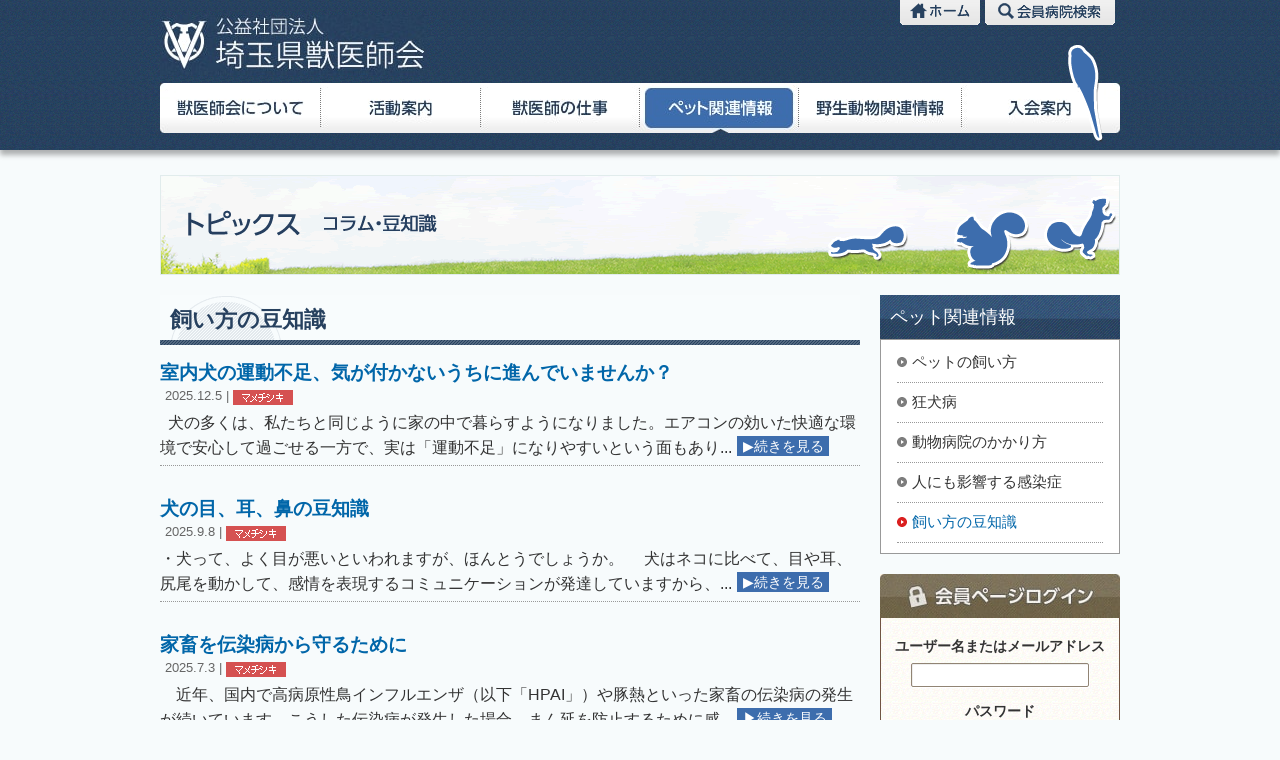

--- FILE ---
content_type: text/html; charset=UTF-8
request_url: https://www.saitama-vma.org/pet/info_trivia/
body_size: 7692
content:
<!DOCTYPE html PUBLIC "-//W3C//DTD XHTML 1.0 Transitional//EN" "http://www.w3.org/TR/xhtml1/DTD/xhtml1-transitional.dtd">
<html xmlns="http://www.w3.org/1999/xhtml">
<head>
<!-- Google Tag Manager -->
<script>(function(w,d,s,l,i){w[l]=w[l]||[];w[l].push({'gtm.start':
new Date().getTime(),event:'gtm.js'});var f=d.getElementsByTagName(s)[0],
j=d.createElement(s),dl=l!='dataLayer'?'&l='+l:'';j.async=true;j.src=
'https://www.googletagmanager.com/gtm.js?id='+i+dl;f.parentNode.insertBefore(j,f);
})(window,document,'script','dataLayer','GTM-MNX34CQT');</script>
<!-- End Google Tag Manager -->
<meta http-equiv="Content-Type" content="text/html; charset=UTF-8">
<title>公益社団法人 埼玉県獣医師会</title>

    <!-- 窓サイズをデバイス幅に揃え、スマホ閲覧では縮小拡大はできないようにする。
		 さらに表示倍率の最大値を設定する
    ================================================== -->
<meta name="viewport" content="width=device-width, initial-scale=1.0, minimum-scale=1.0, maximum-scale=1.0, user-scalable=no"> 

    <!-- CSS（基本）の読み込み
    ================================================== -->
<link rel="stylesheet" href="https://www.saitama-vma.org/wp/wp-content/themes/saitama-vma/style.css" type="text/css" />
<link rel="stylesheet" type="text/css" href="https://www.saitama-vma.org/wp/wp-content/themes/saitama-vma/css/base.css?20250929" />
<link rel="stylesheet" type="text/css" href="https://www.saitama-vma.org/wp/wp-content/themes/saitama-vma/css/snippet.css" />

    <!-- js・jQueryの読み込み
    ================================================== -->

<link rel='dns-prefetch' href='//ajax.googleapis.com' />
<link rel='stylesheet' id='dashicons-css'  href='https://www.saitama-vma.org/wp/wp-includes/css/dashicons.min.css' type='text/css' media='all' />
<link rel='stylesheet' id='thickbox-css'  href='https://www.saitama-vma.org/wp/wp-includes/js/thickbox/thickbox.css' type='text/css' media='all' />
<link rel='stylesheet' id='contact-form-7-css'  href='https://www.saitama-vma.org/wp/wp-content/plugins/contact-form-7/includes/css/styles.css' type='text/css' media='all' />
<link rel='stylesheet' id='theme-my-login-css'  href='https://www.saitama-vma.org/wp/wp-content/plugins/theme-my-login/assets/styles/theme-my-login.min.css' type='text/css' media='all' />
<link rel='stylesheet' id='wp-pagenavi-css'  href='https://www.saitama-vma.org/wp/wp-content/plugins/wp-pagenavi/pagenavi-css.css' type='text/css' media='all' />
<script type='text/javascript' src='https://ajax.googleapis.com/ajax/libs/jquery/1.8/jquery.min.js' id='jquery-js'></script>

    <!-- IEにメディアクエリを対応させるためにこの位置でCSSの読み込み
    ================================================== -->
<!--
<link rel="stylesheet" type="text/css" media="screen and (min-width: 1024px)" href="https://www.saitama-vma.org/wp/wp-content/themes/saitama-vma/css/base.css" />
-->
<link rel="stylesheet" type="text/css" media="only screen and (min-width: 481px) and (max-width:768px)" href="https://www.saitama-vma.org/wp/wp-content/themes/saitama-vma/css/tablet.css" />
<link rel="stylesheet" type="text/css" media="only screen and (max-width:480px)" href="https://www.saitama-vma.org/wp/wp-content/themes/saitama-vma/css/phone.css" />

<!-- ※3．IE6～8向けにIE9.jpとhtml5.jpとrespond.jsを読ませる。 -->
<!--[if lt IE 9]>
<script src="http://ie7-js.googlecode.com/svn/version/2.1(beta4)/IE9.js"></script>
<script src="http://html5shiv.googlecode.com/svn/trunk/html5.js"></script> 
<script src="https://www.saitama-vma.org/wp/wp-content/themes/saitama-vma/js/respond.js"></script>
<![endif]-->



<!--[if lte IE 6]>
<script type="text/javascript" charset="utf-8" src="https://www.saitama-vma.org/wp/wp-content/themes/saitama-vma/js/jquery.belatedPNG.min.js"></script><script type="text/javascript">
	jQuery(function(){
		$('div, img, a').fixPng();
	});
</script>
<![endif]-->

<!-- リダイレクト処理 -->

<script type="text/javascript" charset="utf-8" src="https://www.saitama-vma.org/wp/wp-content/themes/saitama-vma/js/common.js"></script>
<script type="text/javascript" charset="utf-8" src="https://www.saitama-vma.org/wp/wp-content/themes/saitama-vma/js/tool.js"></script>
<script type="text/javascript" charset="utf-8" src="https://www.saitama-vma.org/wp/wp-content/themes/saitama-vma/js/yuga.js"></script>
<script type="text/javascript" charset="utf-8" src="https://www.saitama-vma.org/wp/wp-content/themes/saitama-vma/js/heightLine.js"></script>
<!-- uNavの効果 -->
<script type="text/javascript">
$(function() {
	$('#uNav li')
	//ボタンを-10する
	.each(function(){
		$(this).css("margin-top", "-10px")
	})
	//アニメーション処理
	.hover(
		function(){
			$(this).stop().animate({
				'marginTop':'0px'
			},'fast');
		},
		function () {
			$(this).stop().animate({
				'marginTop':'-10px'
			},'slow');
		}
	);
});
</script>
<script type="text/javascript">
// jQuery(function(){
   // laquu("#contents_top img").imageOver();
   // laquu("#bnrLink img").imageOver();
//});
</script>
<script>
  (function(i,s,o,g,r,a,m){i['GoogleAnalyticsObject']=r;i[r]=i[r]||function(){
  (i[r].q=i[r].q||[]).push(arguments)},i[r].l=1*new Date();a=s.createElement(o),
  m=s.getElementsByTagName(o)[0];a.async=1;a.src=g;m.parentNode.insertBefore(a,m)
  })(window,document,'script','//www.google-analytics.com/analytics.js','ga');

  ga('create', 'UA-41486570-1', 'saitama-vma.org');
  ga('send', 'pageview');

</script>
</head>

<body class="page-template page-template-archive-trivia page-template-archive-trivia-php page page-id-11171 page-child parent-pageid-1095  page-info_trivia page-ancestor-pet ancestor-pageid-1095 ssl">
<!-- Google Tag Manager (noscript) -->
<noscript><iframe src="https://www.googletagmanager.com/ns.html?id=GTM-MNX34CQT"
height="0" width="0" style="display:none;visibility:hidden"></iframe></noscript>
<!-- End Google Tag Manager (noscript) -->
<a name="pagetop" id="pagetop"></a>
<!-- header -->
<div id="head">
<div class="wrapper">
<hgroup>
<h1 id="titleLogo"><a href="https://www.saitama-vma.org/"><img src="https://www.saitama-vma.org/wp/wp-content/themes/saitama-vma/img/common/h1_title.jpg" width="267" height="60" alt="公益社団法人 埼玉県獣医師会" /></a></h1>
</hgroup>
<nav>
<ul id="uNav" class="clearfix">
<!-- PC用 -->
<li class="pc uNav01_home"><a href="https://www.saitama-vma.org/"><img src="https://www.saitama-vma.org/wp/wp-content/themes/saitama-vma/img/common/pNav1_home.gif" width="80" height="50" alt="ホームへ" /></a></li>
<li class="pc uNav02_search"><a href="https://www.saitama-vma.org/search/"><img src="https://www.saitama-vma.org/wp/wp-content/themes/saitama-vma/img/common/pNav2_search.gif" width="130" height="50" alt="会員病院検索" /></a></li>
</ul>
<ul id="uNav_nonpc" class="nonpc clearfix">
<!-- タブレット・スマホ用 -->
<li><a href="https://www.saitama-vma.org/"><img src="https://www.saitama-vma.org/wp/wp-content/themes/saitama-vma/img/common/uNav_home.png"></a></li>
<li><a href="https://www.saitama-vma.org/search/"><img src="https://www.saitama-vma.org/wp/wp-content/themes/saitama-vma/img/common/uNav_search.png"></a></li>
</ul>
</nav>

<img src="https://www.saitama-vma.org/wp/wp-content/themes/saitama-vma/img/common/img_bird_01.png" width="36" height="98" id="bird_hd" class="pc">
<!-- グローバルナビゲーション -->
<nav>
<ul id="gNav" class="clearfix allbtn">
<li class="pc"><a href="https://www.saitama-vma.org/about/"><img src="https://www.saitama-vma.org/wp/wp-content/themes/saitama-vma/img/common/gNav01.jpg" alt="獣医師会について" class="btn" /></a></li>
<li class="pc"><a href="https://www.saitama-vma.org/activity/"><img src="https://www.saitama-vma.org/wp/wp-content/themes/saitama-vma/img/common/gNav02.jpg" alt="活動案内" class="btn" /></a></li>
<li class="pc"><a href="https://www.saitama-vma.org/veterinarian/"><img src="https://www.saitama-vma.org/wp/wp-content/themes/saitama-vma/img/common/gNav03.jpg" alt="獣医師の仕事" class="btn" /></a></li>
<li class="pc"><a href="https://www.saitama-vma.org/pet/"><img src="https://www.saitama-vma.org/wp/wp-content/themes/saitama-vma/img/common/gNav04.jpg" alt="ペット関連情報" class="btn" /></a></li>
<li class="pc"><a href="https://www.saitama-vma.org/wildlife/"><img src="https://www.saitama-vma.org/wp/wp-content/themes/saitama-vma/img/common/gNav05.jpg" class="btn" alt="野生動物関連情報" /></a></li>
<li class="pc"><a href="https://www.saitama-vma.org/entry/"><img src="https://www.saitama-vma.org/wp/wp-content/themes/saitama-vma/img/common/gNav06.jpg" alt="入会案内" class="btn" /></a></li>
</ul>
<!-- タブレット・スマホ用 -->
<ul id="gNav2">
<li class="nonpc"><a href="https://www.saitama-vma.org/about/greeting/">獣医師会について</a></li>
<li class="nonpc"><a href="https://www.saitama-vma.org/activity/rabies/">活動案内</a></li>
<li class="nonpc"><a href="https://www.saitama-vma.org/veterinarian/v_pet/">獣医師の仕事</a></li>
<li class="nonpc"><a href="https://www.saitama-vma.org/pet/info_keep/">ペット関連情報</a></li>
<li class="nonpc"><a href="https://www.saitama-vma.org/wildlife/protection/">野生動物関連情報</a></li>
<li class="nonpc"><a href="https://www.saitama-vma.org/entry/">入会案内</a></li>
</ul>
</nav>
<!-- End / グローバルナビゲーション -->

</div>
</div><!-- End/head -->
<!-- ここまでheader.php -->
<!-- メイン画像 -->
<figure id="mainImg_area" class="wrapper">
<p id="photo"><img src="https://www.saitama-vma.org/wp/wp-content/themes/saitama-vma/img/common/h1_topics.gif" width="960" height="100" alt="" /></p>
</figure><!-- End/メイン画像 -->

<!-- contents -->
<div id="contents" class="wrapper clearfix">
<div id="main-column">

<div class="post-11171  post">
<div class="section">
<h2>飼い方の豆知識</h2>
<!--
<img src="https://www.saitama-vma.org/wp/wp-content/themes/saitama-vma/img/title_news.jpg" width="620px" height="40px" alt="お知らせ" />
-->
</div>
</div>

<div class="post-11171  post">
<article>
<section>


<div id="post-16040 post">
<h3 class="a-title"><a href="https://www.saitama-vma.org/topics/%e5%ae%a4%e5%86%85%e7%8a%ac%e3%81%ae%e9%81%8b%e5%8b%95%e4%b8%8d%e8%b6%b3%e3%80%81%e6%b0%97%e3%81%8b%e3%82%99%e4%bb%98%e3%81%8b%e3%81%aa%e3%81%84%e3%81%86%e3%81%a1%e3%81%ab%e9%80%b2%e3%82%93%e3%81%a6/" rel="bookmark" title="Permanent Link to 室内犬の運動不足、気が付かないうちに進んでいませんか？">室内犬の運動不足、気が付かないうちに進んでいませんか？</a></h3>
<div class="a-date">2025.12.5 | <img src="https://www.saitama-vma.org/wp/wp-content/themes/saitama-vma/img/common/topi_trivia.gif" width="60" height="15" style="margin-top:2px;" /></div><!--/.date -->
    <div class="a-entry">
        <span class="a-more"><p>  犬の多くは、私たちと同じように家の中で暮らすようになりました。エアコンの効いた快適な環境で安心して過ごせる一方で、実は「運動不足」になりやすいという面もあり...<a href='https://www.saitama-vma.org/topics/%e5%ae%a4%e5%86%85%e7%8a%ac%e3%81%ae%e9%81%8b%e5%8b%95%e4%b8%8d%e8%b6%b3%e3%80%81%e6%b0%97%e3%81%8b%e3%82%99%e4%bb%98%e3%81%8b%e3%81%aa%e3%81%84%e3%81%86%e3%81%a1%e3%81%ab%e9%80%b2%e3%82%93%e3%81%a6/'> ▶続きを見る</a></p></span>
    </div><!--/.entry -->
</div><!--/#post-●● -->


<div id="post-15981 post">
<h3 class="a-title"><a href="https://www.saitama-vma.org/topics/%e7%8a%ac%e3%81%ae%e7%9b%ae%e3%80%81%e8%80%b3%e3%80%81%e9%bc%bb%e3%81%ae%e8%b1%86%e7%9f%a5%e8%ad%98/" rel="bookmark" title="Permanent Link to 犬の目、耳、鼻の豆知識">犬の目、耳、鼻の豆知識</a></h3>
<div class="a-date">2025.9.8 | <img src="https://www.saitama-vma.org/wp/wp-content/themes/saitama-vma/img/common/topi_trivia.gif" width="60" height="15" style="margin-top:2px;" /></div><!--/.date -->
    <div class="a-entry">
        <span class="a-more"><p>・犬って、よく目が悪いといわれますが、ほんとうでしょうか。
　犬はネコに比べて、目や耳、尻尾を動かして、感情を表現するコミュニケーションが発達していますから、...<a href='https://www.saitama-vma.org/topics/%e7%8a%ac%e3%81%ae%e7%9b%ae%e3%80%81%e8%80%b3%e3%80%81%e9%bc%bb%e3%81%ae%e8%b1%86%e7%9f%a5%e8%ad%98/'> ▶続きを見る</a></p></span>
    </div><!--/.entry -->
</div><!--/#post-●● -->


<div id="post-15965 post">
<h3 class="a-title"><a href="https://www.saitama-vma.org/topics/%e5%ae%b6%e7%95%9c%e3%82%92%e4%bc%9d%e6%9f%93%e7%97%85%e3%81%8b%e3%82%89%e5%ae%88%e3%82%8b%e3%81%9f%e3%82%81%e3%81%ab/" rel="bookmark" title="Permanent Link to 家畜を伝染病から守るために">家畜を伝染病から守るために</a></h3>
<div class="a-date">2025.7.3 | <img src="https://www.saitama-vma.org/wp/wp-content/themes/saitama-vma/img/common/topi_trivia.gif" width="60" height="15" style="margin-top:2px;" /></div><!--/.date -->
    <div class="a-entry">
        <span class="a-more"><p>　近年、国内で高病原性鳥インフルエンザ（以下「HPAI」）や豚熱といった家畜の伝染病の発生が続いています。こうした伝染病が発生した場合、まん延を防止するために感...<a href='https://www.saitama-vma.org/topics/%e5%ae%b6%e7%95%9c%e3%82%92%e4%bc%9d%e6%9f%93%e7%97%85%e3%81%8b%e3%82%89%e5%ae%88%e3%82%8b%e3%81%9f%e3%82%81%e3%81%ab/'> ▶続きを見る</a></p></span>
    </div><!--/.entry -->
</div><!--/#post-●● -->


<div id="post-15928 post">
<h3 class="a-title"><a href="https://www.saitama-vma.org/topics/%e3%82%b8%e3%83%93%e3%82%a8%e3%81%ae%e3%83%9a%e3%83%83%e3%83%88%e3%83%95%e3%83%bc%e3%83%89%e3%81%ab%e3%81%a4%e3%81%84%e3%81%a6/" rel="bookmark" title="Permanent Link to ジビエのペットフードについて">ジビエのペットフードについて</a></h3>
<div class="a-date">2025.2.5 | <img src="https://www.saitama-vma.org/wp/wp-content/themes/saitama-vma/img/common/topi_trivia.gif" width="60" height="15" style="margin-top:2px;" /></div><!--/.date -->
    <div class="a-entry">
        <span class="a-more"><p>　最近、テレビやインターネットでジビエの話をよく目にします。ジビエとは食用として捕獲した野生鳥獣の肉を意味するフランス語で、元々ヨーロッパの食文化として根付いて...<a href='https://www.saitama-vma.org/topics/%e3%82%b8%e3%83%93%e3%82%a8%e3%81%ae%e3%83%9a%e3%83%83%e3%83%88%e3%83%95%e3%83%bc%e3%83%89%e3%81%ab%e3%81%a4%e3%81%84%e3%81%a6/'> ▶続きを見る</a></p></span>
    </div><!--/.entry -->
</div><!--/#post-●● -->


<div id="post-15914 post">
<h3 class="a-title"><a href="https://www.saitama-vma.org/topics/%e7%8c%ab%e3%81%8c%e3%82%ad%e3%83%a3%e3%83%83%e3%83%88%e3%83%95%e3%83%bc%e3%83%89%e3%82%92%e5%99%9b%e3%81%be%e3%81%9a%e3%81%ab%e4%b8%b8%e5%91%91%e3%81%bf%e3%81%97%e3%81%a6%e3%81%97%e3%81%be%e3%81%86/" rel="bookmark" title="Permanent Link to 猫がキャットフードを噛まずに丸呑みしてしまう！！">猫がキャットフードを噛まずに丸呑みしてしまう！！</a></h3>
<div class="a-date">2024.11.18 | <img src="https://www.saitama-vma.org/wp/wp-content/themes/saitama-vma/img/common/topi_trivia.gif" width="60" height="15" style="margin-top:2px;" /></div><!--/.date -->
    <div class="a-entry">
        <span class="a-more"><p>　猫がキャットフードを噛まずに丸呑みしてしまうという話はよく聞きますが、なぜ猫は食べる時にあまり噛まないのでしょうか。その理由とデメリット、および対処方法につい...<a href='https://www.saitama-vma.org/topics/%e7%8c%ab%e3%81%8c%e3%82%ad%e3%83%a3%e3%83%83%e3%83%88%e3%83%95%e3%83%bc%e3%83%89%e3%82%92%e5%99%9b%e3%81%be%e3%81%9a%e3%81%ab%e4%b8%b8%e5%91%91%e3%81%bf%e3%81%97%e3%81%a6%e3%81%97%e3%81%be%e3%81%86/'> ▶続きを見る</a></p></span>
    </div><!--/.entry -->
</div><!--/#post-●● -->


<div class="page-numbers">
<div class='wp-pagenavi' role='navigation'>
<span class='pages'>1 / 14</span><span aria-current='page' class='current'>1</span><a class="page larger" title="Page 2" href="https://www.saitama-vma.org/pet/info_trivia/page/2/">2</a><a class="page larger" title="Page 3" href="https://www.saitama-vma.org/pet/info_trivia/page/3/">3</a><a class="page larger" title="Page 4" href="https://www.saitama-vma.org/pet/info_trivia/page/4/">4</a><a class="page larger" title="Page 5" href="https://www.saitama-vma.org/pet/info_trivia/page/5/">5</a><span class='extend'>...</span><a class="larger page" title="Page 10" href="https://www.saitama-vma.org/pet/info_trivia/page/10/">10</a><span class='extend'>...</span><a class="nextpostslink" rel="next" href="https://www.saitama-vma.org/pet/info_trivia/page/2/">»</a><a class="last" href="https://www.saitama-vma.org/pet/info_trivia/page/14/">最後 »</a>
</div></div><!--/.page-numbers -->


</section>
</article>
</div>

</div><!-- End/.main-column -->

<!-- ここからsidebar.php -->
<div id="sub-column">

	<div id="sideMenu">
		<aside id="sub_navi-5" class="widget-container sub_navi-widget">
<h2 class="widget-title">ペット関連情報</h2>
<ul class="sub_navi">
<li class="sitenavi-pages level-1"><a href="https://www.saitama-vma.org/pet/info_keep/">ペットの飼い方</a></li>
<li class="sitenavi-pages level-1"><a href="https://www.saitama-vma.org/pet/info_rabies/">狂犬病</a></li>
<li class="sitenavi-pages level-1"><a href="https://www.saitama-vma.org/pet/info_hospital/">動物病院のかかり方</a></li>
<li class="sitenavi-pages level-1"><a href="https://www.saitama-vma.org/pet/info_infection/">人にも影響する感染症</a></li>
<li class="sitenavi-pages level-1 current-page-item"><a href="https://www.saitama-vma.org/pet/info_trivia/">飼い方の豆知識</a></li>
</ul>
</aside>
	</div><!-- /#sideMenu -->

	<!-- ログイン中のユーザーIDを取得する -->

	<!-- ここから会員ページログイン -->
	<div id="login">
		<h2><img src="https://www.saitama-vma.org/wp/wp-content/themes/saitama-vma/img/common/h2_tit_login.jpg" width="240" height="38" alt="会員ページログイン"></h2>
		<div id="mLogin">
			<!-- ログインフォーム設置用プラグイン「Theme My Login」を利用したログインフォーム ここから -->
			<div class="tml tml-login">
<div class="tml-alerts"></div><form name="login" action="https://www.saitama-vma.org/login/" method="post">
<div class="tml-field-wrap tml-log-wrap">
<label class="tml-label" for="user_login">ユーザー名またはメールアドレス</label>
<input name="log" type="text" value="" id="user_login" autocapitalize="off" class="tml-field">
</div>

<div class="tml-field-wrap tml-pwd-wrap">
<label class="tml-label" for="user_pass">パスワード</label>
<input name="pwd" type="password" value="" id="user_pass" class="tml-field">
</div>


<div class="tml-field-wrap tml-rememberme-wrap">
<input name="rememberme" type="checkbox" value="forever" id="rememberme" class="tml-checkbox">
<label class="tml-label" for="rememberme">ログイン状態を保存する</label>
</div>

<div class="tml-field-wrap tml-submit-wrap">
<button name="submit" type="submit" class="tml-button">ログイン</button>
</div>

<input name="redirect_to" type="hidden" value="/member/">

</form>
<ul class="tml-links"><li class="tml-lostpassword-link"><a href="https://www.saitama-vma.org/lostpassword/">パスワードをお忘れですか ?</a></li></ul></div>
			<!-- ログインフォーム設置用プラグイン「Theme My Login」を利用したログインフォーム ここまで -->

			
			<p>ID・パスワード入手方法は会報をチェック！</p>
		</div><!-- /#mLogin -->
	</div><!-- /#login -->

	<div id="bnrLink">
		<ul class="allbtn">
			<li class="bnr_01"><a href="https://www.saitama-vma.org/search/"><img src="https://www.saitama-vma.org/wp/wp-content/themes/saitama-vma/img/common/side_bn01.gif" alt="会員病院検索"></a></li>
			<li class="bnr_02"><a href="https://www.saitama-vma.org/calendar/"><img src="https://www.saitama-vma.org/wp/wp-content/themes/saitama-vma/img/common/side_bn02.gif" alt="行事カレンダー" /></a></li>
			<li class="bnr_03"><a href="https://www.saitama-vma.org/activity/rabies/"><img src="https://www.saitama-vma.org/wp/wp-content/themes/saitama-vma/img/common/side_bn03.gif" alt="狂犬病予防"></a></li>
			<li class="bnr_04"><a href="https://www.saitama-vma.org/faq/"><img src="https://www.saitama-vma.org/wp/wp-content/themes/saitama-vma/img/common/side_bn04.gif" alt="よくある質問"></a></li>
		</ul><!-- /.allbtn -->
	</div><!-- /#bnrLink -->

	<div id="bnrLink2">
		<ul class="allbtn">
			<li class="bnr_01"><a href="http://www.nichiju-shien.com/" target="_blank"><img src="https://www.saitama-vma.org/wp/wp-content/themes/saitama-vma/img/common/nichiju-shien-small.jpg" alt="女性獣医師応援ポータルサイト" width="220"></a></li>
		</ul><!-- /.allbtn -->
	</div><!-- /#bnrLink2 -->

</div><!-- /#sub-column -->
<!-- ここまでsidebar.php -->
</div><!-- End/.contents -->
<!-- ここからfooter.php -->


<article id="footNav" class="wrapper clearfix">
<section class="col6 heightLine-group1">
<h2><img src="https://www.saitama-vma.org/wp/wp-content/themes/saitama-vma/img/common/footMenu_01.gif" width="159" height="34" alt="獣医師会について" /></h2>
<div class="menu-fnav1-container"><ul id="menu-fnav1" class="menu"><li id="menu-item-11294" class="menu-item menu-item-type-post_type menu-item-object-page menu-item-about-greeting menu-item-11294"><a href="https://www.saitama-vma.org/about/greeting/">ごあいさつ</a></li>
<li id="menu-item-11086" class="menu-item menu-item-type-post_type menu-item-object-page menu-item-about-charter menu-item-11086"><a href="https://www.saitama-vma.org/about/charter/">会員憲章</a></li>
<li id="menu-item-11091" class="menu-item menu-item-type-post_type menu-item-object-page menu-item-about-summary menu-item-11091"><a href="https://www.saitama-vma.org/about/summary/">法人の概要</a></li>
<li id="menu-item-11093" class="menu-item menu-item-type-post_type menu-item-object-page menu-item-about-corporation menu-item-11093"><a href="https://www.saitama-vma.org/about/corporation/">法人情報</a></li>
</ul></div></section>

<section class="col6 heightLine-group1">
<h2><img src="https://www.saitama-vma.org/wp/wp-content/themes/saitama-vma/img/common/footMenu_02.gif" width="159" height="34" alt="活動案内" /></h2>
<div class="menu-fnav2-container"><ul id="menu-fnav2" class="menu"><li id="menu-item-11295" class="menu-item menu-item-type-post_type menu-item-object-page menu-item-activity-rabies menu-item-11295"><a href="https://www.saitama-vma.org/activity/rabies/">狂犬病予防対策</a></li>
<li id="menu-item-11296" class="menu-item menu-item-type-post_type menu-item-object-page menu-item-activity-breeding menu-item-11296"><a href="https://www.saitama-vma.org/activity/breeding/">学校飼育動物愛護支援</a></li>
<li id="menu-item-11297" class="menu-item menu-item-type-post_type menu-item-object-page menu-item-activity-rescue menu-item-11297"><a href="https://www.saitama-vma.org/activity/rescue/">野生動物救護支援</a></li>
<li id="menu-item-11298" class="menu-item menu-item-type-post_type menu-item-object-page menu-item-activity-disaster menu-item-11298"><a href="https://www.saitama-vma.org/activity/disaster/">災害対策</a></li>
<li id="menu-item-11299" class="menu-item menu-item-type-post_type menu-item-object-page menu-item-activity-session menu-item-11299"><a href="https://www.saitama-vma.org/activity/session/">学術講習会</a></li>
</ul></div></section>

<section class="col6 heightLine-group1">
<h2><img src="https://www.saitama-vma.org/wp/wp-content/themes/saitama-vma/img/common/footMenu_03.gif" width="159" height="34" alt="獣医師の仕事" /></h2>
<div class="menu-fnav3-container"><ul id="menu-fnav3" class="menu"><li id="menu-item-11300" class="menu-item menu-item-type-post_type menu-item-object-page menu-item-veterinarian-v_pet menu-item-11300"><a href="https://www.saitama-vma.org/veterinarian/v_pet/">ペットを守る獣医師</a></li>
<li id="menu-item-11301" class="menu-item menu-item-type-post_type menu-item-object-page menu-item-veterinarian-v_livestock menu-item-11301"><a href="https://www.saitama-vma.org/veterinarian/v_livestock/">家畜を守る獣医師</a></li>
<li id="menu-item-11302" class="menu-item menu-item-type-post_type menu-item-object-page menu-item-veterinarian-v_people menu-item-11302"><a href="https://www.saitama-vma.org/veterinarian/v_people/">人を守る獣医師</a></li>
<li id="menu-item-11303" class="menu-item menu-item-type-post_type menu-item-object-page menu-item-veterinarian-v_wildlife menu-item-11303"><a href="https://www.saitama-vma.org/veterinarian/v_wildlife/">野生動物を守る獣医師</a></li>
</ul></div></section>

<section class="col6 heightLine-group1">
<h2><img src="https://www.saitama-vma.org/wp/wp-content/themes/saitama-vma/img/common/footMenu_04.gif" width="159" height="34" alt="ペット関連情報" /></h2>
<div class="menu-fnav4-container"><ul id="menu-fnav4" class="menu"><li id="menu-item-11304" class="menu-item menu-item-type-post_type menu-item-object-page menu-item-pet-info_keep menu-item-11304"><a href="https://www.saitama-vma.org/pet/info_keep/">ペットの飼い方</a></li>
<li id="menu-item-11305" class="menu-item menu-item-type-post_type menu-item-object-page menu-item-pet-info_rabies menu-item-11305"><a href="https://www.saitama-vma.org/pet/info_rabies/">狂犬病</a></li>
<li id="menu-item-11306" class="menu-item menu-item-type-post_type menu-item-object-page menu-item-pet-info_hospital menu-item-11306"><a href="https://www.saitama-vma.org/pet/info_hospital/">動物病院のかかり方</a></li>
<li id="menu-item-11307" class="menu-item menu-item-type-post_type menu-item-object-page menu-item-pet-info_infection menu-item-11307"><a href="https://www.saitama-vma.org/pet/info_infection/">人にも影響する感染症</a></li>
<li id="menu-item-13484" class="menu-item menu-item-type-post_type menu-item-object-page current-menu-item page_item page-item-11171 current_page_item menu-item-pet-info_trivia menu-item-13484"><a href="https://www.saitama-vma.org/pet/info_trivia/" aria-current="page">飼い方の豆知識</a></li>
</ul></div></section>

<section class="col6 heightLine-group1">
<h2><img src="https://www.saitama-vma.org/wp/wp-content/themes/saitama-vma/img/common/footMenu_05.gif" width="159" height="34" alt="野生動物関連情報" /></h2>
<div class="menu-fnav5-container"><ul id="menu-fnav5" class="menu"><li id="menu-item-11309" class="menu-item menu-item-type-post_type menu-item-object-page menu-item-wildlife-protection menu-item-11309"><a href="https://www.saitama-vma.org/wildlife/protection/">野生動物の保護</a></li>
<li id="menu-item-11310" class="menu-item menu-item-type-post_type menu-item-object-page menu-item-wildlife-chick menu-item-11310"><a href="https://www.saitama-vma.org/wildlife/chick/">ヒナを拾わないで</a></li>
<li id="menu-item-11311" class="menu-item menu-item-type-post_type menu-item-object-page menu-item-wildlife-injury menu-item-11311"><a href="https://www.saitama-vma.org/wildlife/injury/">傷ついた野鳥について</a></li>
<li id="menu-item-11312" class="menu-item menu-item-type-post_type menu-item-object-page menu-item-wildlife-death menu-item-11312"><a href="https://www.saitama-vma.org/wildlife/death/">野鳥が死亡していたら</a></li>
<li id="menu-item-11313" class="menu-item menu-item-type-post_type menu-item-object-page menu-item-wildlife-discharge menu-item-11313"><a href="https://www.saitama-vma.org/wildlife/discharge/">ペットを野に放さないで</a></li>
</ul></div></section>

<section class="col6 heightLine-group1">
<h2><a href="https://www.saitama-vma.org/entry/"><img src="https://www.saitama-vma.org/wp/wp-content/themes/saitama-vma/img/common/footMenu_06.gif" width="159" height="34" alt="入会案内" /></a></h2>
<div class="menu-fnav6-container"><ul id="menu-fnav6" class="menu"><li id="menu-item-11314" class="menu-item menu-item-type-post_type menu-item-object-page menu-item-entry-merit menu-item-11314"><a href="https://www.saitama-vma.org/entry/merit/">会員のメリット</a></li>
<li id="menu-item-11315" class="menu-item menu-item-type-post_type menu-item-object-page menu-item-entry-joining menu-item-11315"><a href="https://www.saitama-vma.org/entry/joining/">入会方法</a></li>
</ul></div></section>
</article>

<ul class="wrapper ftNav">
<li><a href="https://www.saitama-vma.org/">ホーム</a></li>
<li><a href="https://www.saitama-vma.org/sitemap">サイトマップ</a></li>
<li><a href="https://www.saitama-vma.org/faq">よくある質問</a></li>
<li><a href="https://www.saitama-vma.org/search">会員病院検索</a></li>
<li><a href="https://www.saitama-vma.org/link">リンク</a></li>
</ul>


<div id="footer" class="clearfix">
<div id="ft_inner" class="wrapper clearfix">
<div id="pgtp" class="clearfix"><a href="#pagetop">ページのTOPへ</a></div>
<img src="https://www.saitama-vma.org/wp/wp-content/themes/saitama-vma/img/common/img_bird02.png" width="36" height="56" id="bird_ft" class="pc">
<address>
<p>〒330-0835
さいたま市大宮区北袋町 1丁目340番地 埼玉県農業共済会館304<br>
公益社団法人 埼玉県獣医師会 事務局<br>
【TEL】048-645-1906</p>
</address>

<div id="fLogo" class="clearfix"><img src="https://www.saitama-vma.org/wp/wp-content/themes/saitama-vma/img/common/foot_logo.jpg" width="270" height="55" alt="公益社団法人 埼玉県獣医師会" /></div>

<hr class="ft_hr">
<p id="copyright" class="wrapper"><a href="https://www.saitama-vma.org/">Copyright &copy; Saitama Veterinary Medical Association. All rights reserved.</a></p>
</div>
</div><!-- End/#footer -->

<script type='text/javascript' id='thickbox-js-extra'>
/* <![CDATA[ */
var thickboxL10n = {"next":"\u6b21\u3078 >","prev":"< \u524d\u3078","image":"\u753b\u50cf","of":"\/","close":"\u9589\u3058\u308b","noiframes":"\u3053\u306e\u6a5f\u80fd\u3067\u306f iframe \u304c\u5fc5\u8981\u3067\u3059\u3002\u73fe\u5728 iframe \u3092\u7121\u52b9\u5316\u3057\u3066\u3044\u308b\u304b\u3001\u5bfe\u5fdc\u3057\u3066\u3044\u306a\u3044\u30d6\u30e9\u30a6\u30b6\u30fc\u3092\u4f7f\u3063\u3066\u3044\u308b\u3088\u3046\u3067\u3059\u3002","loadingAnimation":"https:\/\/www.saitama-vma.org\/wp\/wp-includes\/js\/thickbox\/loadingAnimation.gif"};
/* ]]> */
</script>
<script type='text/javascript' src='https://www.saitama-vma.org/wp/wp-includes/js/thickbox/thickbox.js' id='thickbox-js'></script>
<script type='text/javascript' id='contact-form-7-js-extra'>
/* <![CDATA[ */
var wpcf7 = {"apiSettings":{"root":"https:\/\/www.saitama-vma.org\/wp-json\/contact-form-7\/v1","namespace":"contact-form-7\/v1"}};
/* ]]> */
</script>
<script type='text/javascript' src='https://www.saitama-vma.org/wp/wp-content/plugins/contact-form-7/includes/js/scripts.js' id='contact-form-7-js'></script>
<script type='text/javascript' id='theme-my-login-js-extra'>
/* <![CDATA[ */
var themeMyLogin = {"action":"","errors":[]};
/* ]]> */
</script>
<script type='text/javascript' src='https://www.saitama-vma.org/wp/wp-content/plugins/theme-my-login/assets/scripts/theme-my-login.min.js' id='theme-my-login-js'></script>
<script type='text/javascript' id='wpcf7-redirect-script-js-extra'>
/* <![CDATA[ */
var wpcf7_redirect_forms = {"13662":{"page_id":"13831","external_url":"","use_external_url":"","open_in_new_tab":"","http_build_query":"","http_build_query_selectively":"","http_build_query_selectively_fields":"","delay_redirect":"0","after_sent_script":"","thankyou_page_url":"https:\/\/www.saitama-vma.org\/member\/cod_form_thanks\/"},"13661":{"page_id":"0","external_url":"","use_external_url":"","open_in_new_tab":"","http_build_query":"","http_build_query_selectively":"","http_build_query_selectively_fields":"","delay_redirect":"0","after_sent_script":"","thankyou_page_url":""}};
/* ]]> */
</script>
<script type='text/javascript' src='https://www.saitama-vma.org/wp/wp-content/plugins/wpcf7-redirect/js/wpcf7-redirect-script.js' id='wpcf7-redirect-script-js'></script>
</body>
</html>
<!-- ここまでfooter.php -->

--- FILE ---
content_type: text/css
request_url: https://www.saitama-vma.org/wp/wp-content/themes/saitama-vma/style.css
body_size: 293
content:
@charset "UTF-8";/*
	Theme Name: 埼玉県獣医師会
	Theme URI: http://test07.dbh.bz/wp-content/themes/saitama-vma
	Description: 埼玉県獣医師会のテーマです
	Author: 株式会社アサヒコミュニケーションズ
	Author URI: http://www.asahi-com.net/

	Version: 1.0
	*/

	/* CSS Document */
	/* 相対パスだとIE9.js＆IE8でエラーが発生するので絶対パスで指定すること */
	@import url("/wp/wp-content/themes/saitama-vma/css/reset.css");


--- FILE ---
content_type: text/css
request_url: https://www.saitama-vma.org/wp/wp-content/themes/saitama-vma/css/base.css?20250929
body_size: 6956
content:
@charset "UTF-8";

/*==============================
= Basic Styles
==============================*/
body { 
	background: #F7FBFC;
	font: 100% 
		'ヒラギノ角ゴ Pro W3',
		'Hiragino Kaku Gothic Pro',
		'メイリオ',
		Meiryo,
		'ＭＳ Ｐゴシック',
		sans-serif;
	color: #333; 
	/*-webkit-font-smoothing: antialiased;*/
	-webkit-text-size-adjust: none;
}

/* layout 
==============================*/
.wrapper {
	max-width: 960px;
	width:96%;
	margin: auto;
	padding: 0px;
	position:relative;
	min-height:100%;
}
.float_l{float:left;}
.float_r{float:right;}

/* clearfix 
==============================*/
/*.clear {
  clear: both;
  display: block;
  overflow: hidden;
  visibility: hidden;
  width: 0;
  height: 0;
}*/
.clearfix:after{
	content:".";
    display:block;
    height:0;
    clear:both;
    visibility:hidden;
	font-size:0;
}
.clearfix{
    display:inline-block;
    min-height:1%;  /* for IE 7*/
}
* html .clearfix			{ zoom: 1; } /* IE6 */  
*:first-child+html .clearfix{ zoom: 1; } /* IE7 */
* html .clearfix			{ height: 1%; }/* Hides from IE-mac */
.clearfix					{ display: block; }/* End hide from IE-mac */



/*
***********************************************************************************************
ヘッダー
***********************************************************************************************
*/

div#head {
	min-height:150px;
	margin-bottom:25px;
	background-size: 100% 350%;
	background:url('../img/common/head_bg.gif') ;
	-moz-box-shadow: 0px 5px 5px rgba(0,0,0,0.3);
	-webkit-box-shadow: 0px 5px 5px rgba(0,0,0,0.3);
	box-shadow: 0px 5px 5px rgba(0,0,0,0.3);
}

h1#titleLogo{
	padding:15px 0 0 0;
}

#gNav, .pc{display:block;}
#gNav2, .nonpc{display: none;}

/* ユーティリティナビゲーション
==============================*/
#uNav{
	position:absolute;
	top:-15px;
	right:0;
	height:50px;
}
	#uNav li{
		float:left;
	}
		#uNav li img{
			max-width:none;
		}
		#uNav li.uNav02_search{
			margin:0 5px;
		}



/* グローバルナビゲーション
==============================*/

#gNav{
	width:100%;
	margin:8px auto 0 auto;
}
	#gNav li{
		float:left;
	}

#bird_hd{
	position:absolute;
	top:45px;
	right:16px;
	z-index:10;
}


/*====================================================================================
= メインコンテンツ
====================================================================================*/
div#contents_top{
	margin:0 auto 0px auto;
}

div#contents{
	margin:0 auto 30px auto;
	max-width:960px;
}

#main-column {
	float:left;
	width: 700px;
	margin: 0 20px 0px 0;
	padding:0;
}

hr {
	border: solid #ddd;
	border-width: 1px 0 0;
	clear: both;
	margin: 20px 0;
	height: 0;
}
	hr.none {
		border: solid #F8FCFD;
		border-width: 1px 0 0;
		clear: both;
		margin: 20px 0;
		height: 0;
	}

/*=============================================
= TOPページのみの設定
=============================================*/

/* Topページメイン画像 
==============================*/
#mainImg_area {
	background-size:auto, 100% 100%;
}
#mainImg_area #photo {
	width:100%;
	height:100%;
	display:inline;
	float:right;
	margin:0 0 20px 0;
}
#mainImg_area #photo img {
	width: 100%;
}

/* TOPページmain用の見出し h2 
==============================*/

body.home div#contents_top div#main-column h2{
	border:1px solid #dfdfdf;
	background: #e0e0e0; /* Old browsers */
	background: -moz-linear-gradient(top, #ffffff 0%, #dfdfdf 100%); /* FF3.6+ */
	background: -webkit-gradient(linear, left top, left bottom, color-stop(0%,#ffffff), color-stop(100%,#dfdfdf)); /* Chrome,Safari4+ */
	background: -webkit-linear-gradient(top, #ffffff 0%,#dfdfdf 100%); /* Chrome10+,Safari5.1+ */
	background: -o-linear-gradient(top, #ffffff 0%,#dfdfdf 100%); /* Opera11.10+ */
	background: -ms-linear-gradient(top, #ffffff 0%,#dfdfdf 100%); /* IE10+ */
	filter: progid:DXImageTransform.Microsoft.gradient( startColorstr='#ffffff', endColorstr='#dfdfdf',GradientType=0 ); /* IE6-9 */
	background: linear-gradient(top, #ffffff 0%,#dfdfdf 100%); /* W3C */
	margin:0;
	padding:9px 0 0 0;
	color:#4c4c4c;
	border-top-left-radius:3px;
	border-top-right-radius:3px;
	-webkit-border-top-left-radius:3px;
	-webkit-border-top-right-radius:3px;
	-moz-border-radius-topleft:3px;
	-moz-border-radius-topright:3px;
	font-size:18px;
	font-weight:bold;
	height:29px;
	position:relative;
}

	body.home div#contents_top div#main-column h2:before{
		display:inline-block;
		content:url('../img/common/h2_top_mark.png');
		margin-top:-8px;
		vertical-align:middle;
	}

	body.home div#contents_top div#main-column h2 span{
		margin:0;
		padding:0;
		position:absolute;
		top:10px;
		right:10px;
	}

/* TOPページmain用の見出し h3 
==============================*/
body.home div#contents_top div#main-column h3{
	background:none;
	font-size:120%;
	color:#0166a9;
	font-weight:bold;
	display:block;
	width:100%;
	padding:0;
	margin:0px;
}

/* TOPページお知らせ 
==============================*/
.box_line{
	border:1px solid #e1ecec;
	padding:20px;
	margin:0 0 20px 0;
	background: #fff;
}

/* TOPページトピックス＆講習会予定 
==============================*/
.main_wrapper{
	width:100%;
	margin: 0 0 0px 0;
}

/* トピックス */
.col2{
	width:49%;
}

/* 講習会の予定 */
.col2_r{
	width:49%;
	float:right;
}

.col2_bg{
	width:99.4%;
	border:1px solid #e1ecec;
	background:#fff;
	margin:0;
	padding:0;
	height:100%;
}

	.col2_bg dl.tonly{
		padding:10px 20px;
	}

		.col2_bg dl.tonly dt .taxonomies a {
			display: inline-block;
		}

		.col2_bg dl.tonly dt {
			margin:11px 0 0px 0;
			font-size:12px;
			font-weight:bold;
		}

	.col2_bg dl.tonly dd {
		margin: 0px 0 8px 0px;
		border-bottom: 1px dotted #999;
		padding-bottom: 5px;
		padding-top: 3px;
	}

		.col2_bg dl.tonly dd a{
			color:#3C546F;
			text-decoration:none;
		}
		
.col2_bg #eventField{
	padding:10px 20px;
}
.col2_bg div.date{
	margin:10px 0 5px 0;
	font-size:12px;
	font-weight:bold;
}
.col2_bg div.eventInfo{
	margin:5px 0px;
	border-bottom:1px dotted #999;
	padding-bottom:10px;
}
.col2_bg img.topi_img {
	margin: -17px 0 0 80px;
}



/* TOPページ用 p 
==============================*/
body.home div#contents_top div#main-column p{
	line-height:1.6;
	margin:0;
	padding:5px;
}


/*=============================================
= メインコンテンツ_下層ページの設定
=============================================*/
/* 大見出し（画像） 
==============================*/
#mainImg_area #h1_img {
	width:100%;
	height:100%;
	display:inline;
	float:right;
	margin:0 0 20px 0;
}
	#mainImg_area #h1_img img {
		width: 100%;
	}

/* 見出し h2 
==============================*/
div#main-column div.section h2{
	box-sizing:border-box;
	background-image:url('../img/common/h2_bg.gif');
	background-repeat:no-repeat;
	background-position:left bottom;
	color:#27415f;
	display:block;
	font-size:22px;
	font-weight:bold;
	line-height:1.4;
	margin-bottom:15px;
	min-height:50px;
	padding:10px 10px 10px 10px;
}

/* 見出し h3 
==============================*/
div#main-column div.section h3{
	background-image:url('../img/common/h3_bottom.gif');
	background-repeat:repeat-x;
	background-position:0 bottom;
	font-size:18px;
	color:#0166a9;
	font-weight:bold;
	display:block;
	height:100%;
	margin:10px 0 15px 0;
	padding:0 0 5px 10px;
}

/* 見出し h4
==============================*/
div#main-column div.section h4{
	font-size:16px;
	color:#27415F;
	font-weight:bold;
	display:block;
	height:100%;
	margin:10px 0 5px 10px;
	padding:0 0 5px 0;
}

/* 見出し h5 
==============================*/
div#main-column div.section h5{
	font-size:16px;
	color:#0166a9;
	font-weight:bold;
	height:100%;
	margin:10px 0 5px 10px;
	padding:0 0 0 0;
}


/* 通常のテキスト p
==============================*/

.section p{
	padding:5px 5px 20px 10px;
}
.section img{
	margin:0 10px 10px 10px;
	padding:5px;
}

.section ol{
	list-style-type:decimal;
	padding:5px 5px 5px 35px;
}
	.section ol li{
		margin-bottom:10px;
	}

/*====================================================================================
= 右サイドバー
====================================================================================*/
#sub-column {
	float:right;
	width:240px;
	margin: 0;
}

/* 病院検索ページで、サブメニューを非表示にする */
body.search div#sub-column div#sideMenu{display:none;}

/* 会員ページログイン
==============================*/
#sub-column #login h2{
	padding:0;
	margini:0;
}
#sideMenu,
#login,
#bnrLink{
	margin-bottom:20px;
}

	body.home #sideMenu{
		display:none;
	}

#mLogin{
	border: 1px solid #715443;
	margin-top:-3px;
	background:url('../img/common/side_login_bg.gif');
	text-align:center;
	padding:10px 0;
}

#mLogin p{
	font-size:12px;
	font-family: "ＭＳ Ｐゴシック", "Osaka", "Arial,sans-serif";
	color:#d90000;
	/*
	text-decoration: underline;
	*/
}

div#mLogin dl.dl_login{
	width:100%;
}
div#mLogin dl.dl_login dt{
	padding: 0.5em 0.2em 0 0.5em;
	vertical-align:middle;
	text-align:right;
	color:#544634;
	font-size:14px;
	font-weight:bold;
	float:left;
	clear:both;
	width:35%;

}
div#mLogin dl.dl_login dd{
	padding: 0.2em 0 0.5em 100px;
	vertical-align:middle;
	text-align:left;
	width:auto;
}
form input#btn_login {
	background: url('../img/common/btn_login.png') no-repeat; 
	width: 130px;
	height: 35px;
	border: none;
	overflow: hidden;
	cursor: pointer;
	padding: 0;
	text-indent: -9999px;
	display: block;
	margin:10px auto;
}
ul.tml-action-links{display:none;}
/* Operaのみ適用*/
*+html:first-child body form input#btn_login {
	padding-left: 300px;
}
input#btn_login:hover,
input#btn_login:focus{
	background-position:0 -35px;
}
/* プラグインが生成する「パスワードを忘れました」を非表示に */
#mLogin div.login ul.tml-action-links{
	display:none;
}

/* リンクバナー
==============================*/
#bnrLink {
	background-color:#eaf5f7;
	padding:5px 10px;
}
	#bnrLink ul{
		margin: 0;
		padding: 0;
	}
		#bnrLink ul li{
			margin:5px 0;
		}

/* リンクバナー2
==============================*/
#bnrLink2 {
	padding: 0px 10px;
}

	#bnrLink2 ul {
		margin: 0;
		padding: 0;
	}

		#bnrLink2 ul li {
			margin: 5px 0;
		}

/*=============================================
= 右サイドバー_下層ページの設定
=============================================*/
/* サイドバー見出し h2
==============================*/

#sub-column #sideMenu h2{
	box-sizing:border-box;
	min-height:44px;
	background-color:#2C4E65;
	background-image:url('../img/common/side_h2_bg.gif');
	background-repeat:repeat-x;
	font-size:18px;
	color:#fff;
	padding:10px 10px 8px 10px;
	z-index:10;
}

/* サイドバー内 サブメニュー
==============================*/
.sub_navi{
	border:1px solid #999999;
	background:#fff;
	margin:0px 0 0 0;
	padding:0.2em 1em 0 1em;
}
	.sub_navi ul{
	}
		.sub_navi li{
			padding:0 0 10px 0;
			font-size:15px;
			margin:10px 0;
			border-bottom:1px dotted #999;
		}
			.sub_navi li a{
				background:url('../img/common/side_list_mark_off.gif') no-repeat 0 4px;
				text-decoration:none;
				color:#333;
				padding-left:15px;
			}
				.sub_navi li a:hover,
				.sub_navi li a.current{
					background:url('../img/common/side_list_mark_on.gif') no-repeat 0 4px;
					color:#0066a9;
				
				}


/*
***********************************************************************************************
フッター
***********************************************************************************************
*/

#footNav{
	clear:both;
	letter-spacing: -.40em; /* 文字間を詰めて隙間を削除する */
	margin-top:20px;
}

.col6{
	width:157px; /* 16% */
	border:1px solid #e1ecec;
	background-color:#fff;
	background-image: url('../img/common/footMenu_bg.jpg');
	background-repeat:repeat-x;
	background-position:bottom;
	display:inline-block;
	letter-spacing: normal; /* 文字間を通常に戻す */
	margin:0 1px 1px 0;
}

	.col6 ul{
		padding:10px 12px;
	}
		.col6 li{
			font-size:12px;
			font-family: "ＭＳ Ｐゴシック", "Osaka", "Arial,sans-serif";
			background-image: url('../img/common/listMark.gif');
			background-repeat:no-repeat;
			background-position:0 0.2em;
			padding-left:8px;
			margin-bottom:8px;
			text-align:left;
		}

			.col6 li a{
				color:#333;
				text-decoration:none;
			}
				.col6 li a:hover{
					color:#06f;
					text-decoration:underline;
				}
		
.ftNav{
	clear:both;
	letter-spacing: -.40em; /* 文字間を詰めて隙間を削除する */
	margin-top:10px;
	padding:10px 0;
}
	.ftNav li{
		display:inline-block;
		letter-spacing: normal; /* 文字間を通常に戻す */
	}
		.ftNav li a{
			margin:10px 10px 10px 0;
			font-size:12px;
			font-family: "ＭＳ Ｐゴシック", "Osaka", "Arial,sans-serif";
			color:#3C546F;
		}
		
			.ftNav li a:hover{
				text-decoration:none;
			}

/* footer
==============================*/
#footer{
	box-sizing:border-box;
	clear:both;

	background-image:url('../img/common/foot_bg.gif');
	/*
	background-repeat:repeat-x;
	background-size: 100% 100%;
	background-position:left bottom;
	*/
	margin-top: 50px;
	min-height:100px;
	padding:0px 0;
	position:relative;
}


#ft_inner{
	
}
#footer address p{
	clear:both;
	color:#d4d9df;
	font-size:12px;
	font-family:"ヒラギノ角ゴ Pro W3", "Hiragino Kaku Gothic Pro",
				"メイリオ", Meiryo, 
				Osaka, "ＭＳ Ｐゴシック", "MS PGothic", sans-serif;
	float:left;
	font-style:normal;
	display:block;
	margin-top:10px;
}

#fLogo {
	display:block;
	width:270px;
	height:55px;
	padding:9px 0 0 0;
	float:right;
}

p#copyright a{
	color:#d4d9df;
	font-size:12px;
	font-family:"ヒラギノ角ゴ Pro W3", "Hiragino Kaku Gothic Pro",
				"メイリオ", Meiryo, 
				Osaka, "ＭＳ Ｐゴシック", "MS PGothic", sans-serif;
	text-align:right;
	display:block;
	text-decoration:none;
}

.ft_hr{
	clear:both;
	border:0;
	height:0;
	border-top:1px solid #596d82;
	width:100%;
	margin:5px auto;
	padding:0;
}


/* ページTOP */
div#pgtp{
}
	div#pgtp a{
		position:absolute;
		top:-30px;
		right:0;
		display:block;
		overflow:hidden;
		width:130px;
		height: 30px;
		background: url('../img/common/btn_pagetop.gif') no-repeat;
		
		text-indent:200%;
		white-space:nowrap;
		overflow: hidden;
	}
		div#pgtp a:hover{
			background-position: 0 -30px;
		}

/* フッターの鳥 */
#bird_ft{
	position:absolute;
	top:-45px;
	right:150px;
}


/* WPの回り込み設定 
==============================*/
img.centered {
	display: block;
	margin-left: auto;
	margin-right: auto;
}

img.alignright {
	padding: 5px;
	margin: 0 0 10px 10px;
	display: inline;
}

img.alignleft {
	padding: 5px;
	margin: 0 10px 10px 0;
	display: inline;
	}

.alignright {
	float: right;
	}

.alignleft {
	float: left
	}


/*
***********************************************************************************************
wp-pagenaviで生成されるページャー  
***********************************************************************************************
*/

div.wp-pagenavi{
	margin-top:10px;
}
	div.wp-pagenavi a{
		margin-left:5px;
		margin-right:5px;
	}
/* 現在のページ数 */
div.wp-pagenavi span.pages{
	border-style:none;
	margin-right:20px;
	display:none;
}

/* << */
div.wp-pagenavi a.previouspostslink{
	border-style:none;
	margin-right:10px;
	background-color:transparent;
	color:#999;
}

/* 最初 */
div.wp-pagenavi a.first{
	color:#333;
	border-style:none;
	text-decoration:underline;
	display:none;
}
div.wp-pagenavi a.first:hover{
	text-decoration:none;
}

/* 省略表示されたページ */
div.wp-pagenavi span.extend{
	border-style:none;
}
/* ページ */
div.wp-pagenavi a.page{
	border-style:none;
	background-color:#999999;
	color:#FFFFFF;
}

/* >> */
div.wp-pagenavi a.nextpostslink{
	border-style:none;
	margin-left:10px;
	background-color:transparent;
	color:#999;
}
/* 最後 */
div.wp-pagenavi a.last{
	color:#333;
	border-style:none;
	text-decoration:underline;
	display:none;
}
div.wp-pagenavi a.last:hover{
	text-decoration:none;
}


/* ページャー */
div.page-numbers{
	margin-top:15px;
	padding-bottom:15px;
	text-align:center;
}
span.page-numbers{
	margin-right:10px;
}

/*
***********************************************************************************************
動物病院検索ページ
***********************************************************************************************
*/

div#contents_search{
	margin:0 auto 20px auto;
	max-width:960px;
}
	
	div#contents_search div#main-column h3{
		color:#0267AA;
		font-size:16px;
		font-weight:bold;
		padding:20px 0 5px 0;
		margin-bottom:10px;
	}

	div#contents_search div#main-column h3:before{
		content:url('../img/search/icon_search.gif');
		margin:0px 5px 0 0;
	}
	
div#search_add label,
div#search_name label,
div#search_week label,
div#search_keyword label{
	font-weight:normal;
}
div#search_add label{ 
	font-weight:normal;
	font-family:"ＭＳ ゴシック", "MS Gothic", "Osaka－等幅", Osaka-mono, monospace;
	font-size:12px;
	width:150px;
	padding-top:5px;
}

table.table_search_result{
	width:95%;
	margin:20px auto;
	border:1px solid #27415f;
	border-collapse:collapse;
	border-spacing:0;
	background:#fff;
	empty-cells:show;
}
	table.table_search_result th{
		background:#27415f;
		color:#fff;
		font-weight:normal;
		text-align:center;
		padding:0.5em;
		width:20%;
		border-top:1px solid #27415f;
		border-left:1px solid #27415f;
		border-bottom:1px solid #93A0AF;
	}
	
	table.table_search_result td{
		color:#27415f;
		line-height:1.4em;
		border:1px solid #27415f;
		vertical-align:middle;
		padding:0.5em 0 0.5em 1em;
		font-weight:normal;
	}
	
div#main-column article section table.table_search_result td img{
	margin:0 5px 0 0;
	padding:0;
}
.form_label{
	display:none;
}
form#feas-searchform-0 label{
	float:left;
}
form#feas-searchform-0 h3{
	clear:both;
	margin:0;
}
div#feas_submit{
	clear:both;
}

/* 市町村から検索 */
div#search_add{
	padding:0 0 0 0px;
	margin-bottom:30px;
}
	div#search_add label{
		margin:0 0 5px 10px;
	}
	div#search_add h3{
		margin-top:20px;
	}

/* アイコン表示（診療対象動物から検索） */
div#search_animals label {
	background-repeat: no-repeat;
	display: block;
	font-weight: normal;
	font-size: 12px;
	height: 30px;
	padding-top: 70px;
	margin: 0 0 10px 0;
	width: 140px;
}

/* イヌ */
body.search div#search_animals label[rel='1'] {
	background-image: url('../img/search/s_pet01.gif');
}

/* ネコ */
body.search div#search_animals label[rel='2'] {
	background-image: url('../img/search/s_pet02.gif');
}

/* トリ */
body.search div#search_animals label[rel='3'] {
	background-image: url('../img/search/s_pet03.gif');
}

/* ウサギ */
body.search div#search_animals label[rel='4'] {
	background-image: url('../img/search/s_pet04.gif');
}

/* ハムスター */
body.search div#search_animals label[rel='5'] {
	background-image: url('../img/search/s_pet05.gif');
}

/* フェレット */
body.search div#search_animals label[rel='6'] {
	background-image: url('../img/search/s_pet06.gif');
}

/* 爬虫類・両生類 */
body.search div#search_animals label[rel='7'] {
	background-image: url('../img/search/s_pet07.gif');
}

/* ヤギ */
body.search div#search_animals label[rel='8'] {
	background-image: url('../img/search/s_pet08.gif');
}

/* 家畜 */
body.search div#search_animals label[rel='9'] {
	background-image: url('../img/search/s_pet09.gif');
}

/* その他 */
body.search div#search_animals label[rel='10'] {
	background-image: url('../img/search/s_pet10.gif');
}

/**/
body.search-results div#feas-form-0{
	display:none;
}
/**/
body.search table.table_search_result td img,
body.search-results table.table_search_result td img{
	margin:0;
}

/* 診療日から検索 */
div#search_week{
	padding-top:10px;
}
	div#search_week label{
		margin:0 0 10px 10px;
	}

/* キーワードから検索 */
div#search_keyword{
	padding:10px 0 0 10px;
}
div#search_keyword input#feas_0_4{
	box-sizing:border-box;
	width:300px;
}
div#search_keyword span.key{
	font-size:80%;
	color:#666;
	padding:0 0 0 5px;
	vertical-align:middle !important;
}

/* 検索・リセットボタン */
div#search_btn{
	margin:40px auto 10px auto;
	text-align:center;
}
div#search_btn input#feas-submit-button-0{
	width:120px;
	height:40px;
	font-size:14px;
	font-weight:bold;
	border:1px solid #777;
	padding: 4px 10px;
	color: #fff;
	cursor: pointer;
	background: #428ec9;
	border-radius: 5px;
	margin-right:10px;
	
/* Webkit */
	background: -webkit-gradient(
		linear,
		left top,
		left bottom,
		from(#99c9e5),
		to(#428ec9)
		);
	-webkit-border-radius: 5px;
	-webkit-box-shadow: 1px 1px 1px #fff;
		
/* Firefox */
	background: -moz-linear-gradient(
		top,
		#99c9e5,
		#428ec9
		);
	-moz-border-radius: 5px;
	-moz-box-shadow: 1px 1px 1px #fff;
	
/* IE */
	filter:progid:DXImageTransform.Microsoft.gradient
        (startColorstr=#ff99c9e5,endColorstr=#ff428ec9);
	zoom: 1;
}
div#search_btn input#feas-reset-button-0{
	width:120px;
	height:40px;
	font-size:14px;
	font-weight:bold;
	border:1px solid #777;
	padding: 4px 10px;
	color: #fff;
	cursor: pointer;
	background: #428ec9;
	border-radius: 5px;
	margin-left:10px;
	
/* Webkit */
	background: -webkit-gradient(
		linear,
		left top,
		left bottom,
		from(#99c9e5),
		to(#428ec9)
		);
	-webkit-border-radius: 5px;
	-webkit-box-shadow: 1px 1px 1px #fff;
		
/* Firefox */
	background: -moz-linear-gradient(
		top,
		#99c9e5,
		#428ec9
		);
	-moz-border-radius: 5px;
	-moz-box-shadow: 1px 1px 1px #fff;
	
/* IE */
	filter:progid:DXImageTransform.Microsoft.gradient
        (startColorstr=#ff99c9e5,endColorstr=#ff428ec9);
	zoom: 1;
}





/* 基本のtable
----------------------------------------------------- */
table {
	box-sizing:border-box;
	width: 95%;
	margin:10px auto;
	border:1px solid #27415f;
	border-collapse:collapse;
	border-spacing:0;
	background:#fff;
	empty-cells:show;
}

	table th,
	table td {
		font-size: 14px;
		vertical-align:top;
	}
	
	table th {
		background:#27415f;
		color:#fff;
		font-weight:normal;
		text-align:center;
		padding:0.5em 1em 0.5em 0.5em;
		border-top:1px solid #27415f;
		border-left:1px solid #27415f;
		border-bottom:1px solid #93A0AF;
	}

	table td {
		color:#27415f;
		line-height:1.4em;
		border:1px solid #27415f;
		vertical-align:middle;
		padding:0.5em 0 0.5em 1em;
		font-weight:normal;
	}

/* ボーダー無しのtable
----------------------------------------------------- */
table.table_no-border {
	margin:10px auto;
	border:none;
	empty-cells:show;
	background:none;
}

	table.table_no-border th,
	table.table_no-border td {
		font-size: 14px;
		vertical-align:top;
		border:none;
	}
	
	table.table_no-border th {
		font-weight:normal;
		padding:0.5em 1em 0.5em 0.5em;
		width:25%;
		white-space: nowrap;
		color:#27415f;
		font-weight:normal;
		background:none;
	}
	
	table.table_no-border td {
		color:#27415f;
		line-height:1.4em;
		padding:0.5em 0 0.5em 1em;
		font-weight:normal;
	}


/* FAQのtable
----------------------------------------------------- */
table.table_faq{
	width: 100%;
	margin:10px auto;
	border:1px solid #27415f;
	border-collapse:collapse;
	border-spacing:0;
	background:#fff;
	empty-cells:show;
}
	table.table_faq th{
		font-size: 14px;
		vertical-align:middle;
		background:#27415f;
		color:#fff;
		font-weight:normal;
		text-align:center;
		padding:0.5em;
		width:20%;
		border-top:1px solid #27415f;
		border-left:1px solid #93A0AF;
		border-bottom:1px solid #93A0AF;
	}
	table.table_faq td{
		font-size: 14px;
		vertical-align:top;
		color:#27415f;
		line-height:1.4em;
		border:1px solid #27415f;
		padding:0.5em;
		font-weight:normal;
	}

/* 学術講習会の過去日程表
----------------------------------------------------- */
table.ev_table{
	width: 95%;
}
table.ev_table td.ev_day{
	font-size:80%;
	font-weight:bold;
	vertical-align:top;
}
table.ev_table th.w10p,
table.ev_table td.w10p{
	width:9%;
}


/*====================================================================================
= アーカイブページ
====================================================================================*/
div#main-column h3.a-title a{
	font-size:120%;
	color:#0166a9;
	text-decoration:none;
	font-weight:bold;
}
div#main-column h3.a-title a:hover{
	background:#d3e3eb;
}
div#main-column div.a-date{
	font-family:Verdana,
				"メイリオ",
				"ＭＳ Ｐゴシック",
				arial,
				helvetica,
				sans-serif;
	font-size:84%;
	color:#666;
	margin:2px 5px 5px 5px;
}
div#main-column div.a-entry{
	padding-bottom:5px;
	margin-bottom:30px;
	border-bottom:1px dotted #999;
}

div#main-column div.a-entry span.a-more a{
	text-decoration:none;
	background:#3d6dad;
	color:#fff;
	font-size:90%;
	padding:2px 5px 2px 2px;
	margin:0 0 0 5px;
}
/* シングルページの日付表示位置修正 */
div#main-column div.section div.date{
	font-size:84%;
	text-align:right;
	padding-right:10px;
	
}

/* リンクページの設定 */
ul.blogroll{
	margin:10px 10px 30px 10px;
}
ul.blogroll li{
	margin-bottom:5px;
}
ul.blogroll li a{
	color:#26405f;
	text-decoration:none;
	background: url('../img/common/side_list_mark_off.gif') no-repeat 0 4px;
	padding-left:13px;
}
ul.blogroll li a:hover{
	color:#26405f;
	background: url('../img/common/side_list_mark_on.gif') no-repeat 0 4px #def3f7;
	padding-left:13px;
}

/* New mark
------------------------------------------------------------------------- */
.newmark {
	color:#fff;
	line-height: 1 !important;
	-moz-text-shadow: -1px -1px 0 #000;
	-webkit-text-shadow: -1px -1px 0 #000;
	text-shadow: -1px -1px 0 #000;
	position: absolute;
	top:10px;
	left: -5px;
	z-index: 10;
	padding:8px 15px 5px 15px;
	height: 15px;
	-moz-box-shadow:1px 1px 2px rgba(0,0,0,0.4);
	-webkit-box-shadow:1px 1px 2px rgba(0,0,0,0.4);
	box-shadow:1px 1px 2px rgba(0,0,0,0.4);
	background-color: #F90;
	background-image:-webkit-gradient( linear, left top, left bottom, from(#f90), to(#f60) );
	background-image:-moz-linear-gradient( center top, #f90, #f60 );
 filter:progid:DXImageTransform.Microsoft.Gradient( Enable=1, GradientType=0, StartColorStr=#FFFF9900, EndColorStr=#FFFF6600 );
}

.newmark:before {
	content:'';
	border-color: transparent #f60 transparent transparent;
	border-style:solid;
	border-width:5px;
	height:0px;
	width:0px;
	position: absolute;
	left: -5px;
	top: 23px;
	z-index: 1;
}

/* 外部リンクやPDF等にアイコンを設置する
------------------------------------------------------------------------- */
a[href*='.pdf'] { 
	padding: 5px 0px 5px 20px;
	background: transparent url('../img/common/icon_pdf.gif') no-repeat center left;
}

a[href*='.doc'] { 
	padding: 5px 0px 5px 20px;
	background: transparent url('../img/common/icon_doc.gif') no-repeat center left;
}

/* Contact table
------------------------------------------------------------------------- */
.contact-form {
	width: 100%;
	margin-bottom: 15px;
}

.contact-form th,
.contact-form td {
	font-size: 13px;
	line-height: 1.3;
	border: none;
	padding: 1em 2em 1em 0;
}

.contact-form th {
	font-weight: bold;
	text-align: right;
	white-space: nowrap;
	background: none;
	width: 30%;
}

.contact-form td {
	background: none;
	padding-right: 0;
	width: 70%;
}

.contact-form label {
	display:block;
	padding: 10px 0 0 0;
}

.contact-form input[type="text"],
.contact-form input[type="email"],
.contact-form select,
.contact-form textarea {
	padding: 0.7em;
}

.contact-form select {
	margin-top: 0.5em;
}

.contact-form textarea {
	height: 12em;
}

.contact-form .full-width {
	width: 93%;
}

.must {
	color: #c00;
	margin: 0 0.3em;
}

.contact .list-3column li img {
	width:auto;
	max-width: 100%;
	margin: 0 auto;
}

.list-2column li .photo,
.list-3column li .photo,
.list-4column li .photo {
	margin-bottom: 0.4em;
	text-align: center;
}

/* submit-btn */

.submit-btn {
	border:none;
	background:none;
	padding:0;
	margin: auto;
	margin-bottom: 15px;
	display: block;
	display: inline-block;
	background: #f60;
	background: -webkit-gradient(linear, 0% 0%, 0% 100%, from(#f60), to(#f90));
	background: -moz-linear-gradient(#f60, #f90);
 filter:progid:DXImageTransform.Microsoft.Gradient( Enable=1, GradientType=0, StartColorStr=#FFFF6600, EndColorStr=#FFFF9900 );
	-webkit-border-radius: 6px;
	-moz-border-radius: 6px;
	border-radius: 6px;
	-webkit-box-shadow: 0 8px 0 #c60, 0 9px 0 rgba(255,255,255,.35), 0 15px 20px rgba(0,0,0,.35);
	-moz-box-shadow: 0 8px 0 #c60, 0 9px 0 rgba(255,255,255,.35), 0 1px 0 #fff, 0 15px 20px rgba(0,0,0,.35);
	box-shadow: 0 8px 0 #c60, 0 9px 0 rgba(255,255,255,.35), 0 15px 20px rgba(0,0,0,.35);
}

.submit-btn span {
	display: block;
	display: inline-block;
	font-size: 20px;
	font-weight:bold;
	color:#fff;
	padding: 10px 2.5em;
	text-shadow: -1px -1px 0 rgba(0,0,0,.4);
	white-space: nowrap;
}

.submit-btn:hover {
	-webkit-box-shadow: 0 8px 0 #c60, 0 9px 0 rgba(255,255,255,.35), 0 15px 20px rgba(0,0,0,.5);
	-moz-box-shadow: 0 8px 0 #c60, 0 9px 0 rgba(255,255,255,.35), 0 15px 20px rgba(0,0,0,.5);
	box-shadow: 0 8px 0 #c60, 0 9px 0 rgba(255,255,255,.35), 0 15px 20px rgba(0,0,0,.5);
}

.submit-btn:active {
	-webkit-box-shadow: 0 4px 0 #c60, 0 5px 0 rgba(255,255,255,.35), 0 12px 10px rgba(0,0,0,.3);
	-moz-box-shadow: 0 4px 0 #c60, 0 5px 0 rgba(255,255,255,.35), 0 12px 10px rgba(0,0,0,.3);
	box-shadow: 0 4px 0 #c60, 0 5px 0 rgba(255,255,255,.35), 0 12px 10px rgba(0,0,0,.3);
	-webkit-transform: translate(0, 4px);
	-moz-transform: translate(0, 4px);
	transform: translate(0, 4px);
}


--- FILE ---
content_type: text/css
request_url: https://www.saitama-vma.org/wp/wp-content/themes/saitama-vma/css/snippet.css
body_size: 353
content:
@charset "utf-8";

/* スニペット */


/*
***********************************************************************************************
「Theme My Login」の会員ページログイン
***********************************************************************************************
*/


.tml-login {
	padding: 5px;
}

.tml .tml-field {
	width: auto !important;
}

/* パスワードをお忘れですか ? */
.tml-links {
	display: none;
}

/* エラー（ログイン用ウィジェット内） */
#mLogin .tml .tml-error {
	background-color: #ffebe8;
	border: 1px solid #c00;
	color: #d90000;
	display: block;
	font-size: 12px;
	margin: 0;
	padding: 5px 0px;

	box-shadow: none;
}

/* メッセージ */
.tml li.tml-message {
	border-left: 4px solid #c00;
}

/* メッセージ（ログイン用ウィジェット内） */
#mLogin .tml .tml-message {
	background-color: #ffebe8;
	border: 1px solid #c00;
	color: #d90000;
	display: block;
	font-size: 12px;
	margin: 0;
	padding: 5px 0px;

	box-shadow: none;
}


--- FILE ---
content_type: text/css
request_url: https://www.saitama-vma.org/wp/wp-content/themes/saitama-vma/css/reset.css
body_size: 1014
content:
@charset "utf-8";

/*==============================
= Reset
==============================*/
html, body, div, span, applet, object, iframe, 
h1, h2, h3, h4, h5, h6, p, blockquote, pre, 
a, abbr, acronym, address, big, cite, code, 
del, dfn, em, img, ins, kbd, q, s, samp, 
small, strike, strong, sub, sup, tt, var, 
b, u, i, center, dl, dt, dd, ol, ul, li, 
fieldset, form, label, legend, 
table, caption, tbody, tfoot, thead, tr, th, td, 
article, aside, canvas, details, embed, 
figure, figcaption, footer, header, hgroup, 
menu, nav, output, ruby, section, summary, 
time, mark, audio, video {
	margin: 0;
	padding: 0;
	border: 0;
	font-size: 100%;
	font: inherit;
	vertical-align:top;
}
article, aside, details, figcaption, 
figure, footer, header, hgroup, menu, nav, section {
	display: block;
}
body {
	line-height:1;
}
ol, ul {
	list-style: none;
}
blockquote, q {
	quotes: none;
}
blockquote:before, blockquote:after, q:before, q:after {
	content: '';
	content: none;
}
table {
	border-collapse: collapse;
	border-spacing: 0;
}
img {
	max-width: 100%;
	height: auto;
	line-height: 0;
}

/*==============================
= Typography
==============================*/
p {
	margin: 0;
	line-height: 1.6;
}
p img {
	margin: 0;
}
em { font-style: italic; }
strong { font-weight: bold;}
small { font-size: 80%; }

blockquote, blockquote p {
	font-size: 17px;
	line-height: 24px;
	font-style: italic;
}
blockquote {
	margin: 0 0 20px;
	padding: 9px 20px 0 19px;
	border-left: 1px solid #ddd;
}
blockquote cite {
	display: block;
	font-size: 12px;
}
blockquote cite:before { content: "¥2014 ¥0020"; }
blockquote cite a,
blockquote cite a:visited,
blockquote cite a:visited {
	color: #555;
}



/*==============================
= Links
==============================*/

a, a:visited {
	color: #06f;
	text-decoration: underline;
	outline: 0;
}
a:hover, a:focus {
	color: #000;
}
p a, p a:visited {
	line-height: inherit;
}

/* Forms
------------------------------------------------------------------------- */
input[type="text"], 
input[type="password"],
input[type="email"],
textarea, 
select {
	border: 1px solid #918474;
	outline: none;
	-moz-border-radius: 2px;
	-webkit-border-radius: 2px;
	border-radius: 2px;
	-moz-box-shadow:1px 1px 0 #fff, inset 1px 1px 0 #fff;
	-webkit-box-shadow:1px 1px 0 #fff, inset 1px 1px 0 #fff;
	box-shadow:1px 1px 0 #fff, inset 1px 1px 0 #eee;
	font-size: 14px;
	margin: 0;
	padding:0.2em;
	max-width: 100%;
	background: #fff;
}
input[type="text"]:focus,
input[type="password"]:focus,
input[type="email"]:focus,
textarea:focus {
	border: 1px solid #aaa;
 	color: #444;
 	-moz-box-shadow: 0 0 3px rgba(0,0,0,.2);
	-webkit-box-shadow: 0 0 3px rgba(0,0,0,.2);
	box-shadow: 0 0 3px rgba(0,0,0,.2);
}
label,legend { 
	display: block;
	font-weight: bold;
	font-size: 14px;
}
input[type="checkbox"] {
	display: inline;
}
button {
	cursor:pointer;
}




--- FILE ---
content_type: text/css
request_url: https://www.saitama-vma.org/wp/wp-content/themes/saitama-vma/css/tablet.css
body_size: 1474
content:
@charset "utf-8";

/*==============================
= Tablet用 Styles
==============================*/

/* base 
==============================*/
body{
	font-size: 80%;
	line-height:1.6em;
}

/*clearfix*/
.clearfix:after{  
	visibility:hidden;/*見えなくする*/ 
	height:0;/*見えなくする*/
	display: block;/*block要素にする*/
	font-size: 0;  
	content: " ";  
	clear: both;  
}  
* html .clearfix             { zoom: 1; } /* IE6 */  
*:first-child+html .clearfix { zoom: 1; } /* IE7 */

/* layout 
==============================*/
.wrapper {
	margin:auto;
	width:95%;
	padding: 0;
}


/*====================================================================================
= ヘッダー
====================================================================================*/
/* header 
==============================*/
div#head {
	height:100%;
	margin-bottom:20px;
	background-size: 100%;
	background:url('../img/common/head_bg.gif') ;
	-moz-box-shadow: 0px 5px 5px rgba(0,0,0,0.3);
	-webkit-box-shadow: 0px 5px 5px rgba(0,0,0,0.3);
	box-shadow: 0px 5px 5px rgba(0,0,0,0.3);
	display:block;
	padding:10px 0 10px 0;
}
h1#titleLogo{
	padding:15px 0 0 0;
}

/* ユーティリティナビゲーション
==============================*/
#uNav{
	display:none;
}
ul#uNav_nonpc {
	display:block;
	margin:5px 0 0 40px;
}
ul#uNav_nonpc li a{
	float:left;
	color:#d4d9df;
	text-decoration:none;
}

/* グローバルナビゲーション
==============================*/
#gNav, .pc{display:none;}
#gNav2, .nonpc{display:block;}

ul#gNav2{
	margin:10px auto;
	width:100%;
}

	ul#gNav2 li {
		display: inline-block;
		margin:1px auto;
	}
	
		ul#gNav2 li.nonpc{
			color: #27415f;
			padding: 12px 15px;
			background:#fff;
			background: -moz-linear-gradient(
				top,
				#ffffff 0%,
				#ffffff 60%,
				#efefef);
			background: -webkit-gradient(
				linear, left top, left bottom, 
				from(#ffffff),
				color-stop(0.60, #ffffff),
				to(#efefef));
			-moz-border-radius: 4px;
			-webkit-border-radius: 4px;
			border-radius: 4px;
			border: 1px solid #27415f;
			-moz-box-shadow:
				0px 0px 0px rgba(000,000,000,0),
				inset 0px 0px 0px rgba(255,255,255,0);
			-webkit-box-shadow:
				0px 0px 0px rgba(000,000,000,0),
				inset 0px 0px 0px rgba(255,255,255,0);
			box-shadow:
				0px 0px 0px rgba(000,000,000,0),
				inset 0px 0px 0px rgba(255,255,255,0);
			text-shadow:
				0px 0px 0px rgba(255,255,255,0),
				0px 0px 0px rgba(255,255,255,0);
		}

/*====================================================================================
= メインコンテンツ
====================================================================================*/
/* TOPページ ONLY */
#contents_top,
#contents{
	width:95%;
	margin:0 auto;
}

#main-column {
	clear: both;
	width: 100%;
	margin:0 auto 20px auto;
	padding:0;
}

.col2{
	width:100%;
	margin-bottom:20px;
}

.col2_r{
	width:100%;
}
.col2_bg{
	width:99.7%;
	border:1px solid #e1ecec;
	background:#fff;
	margin:0;
	padding:0;
}

/*
***********************************************************************************************
右サイドバー
***********************************************************************************************
*/

div.wrapper #sub-column{
	clear:both !important;
	width:100% !important;
	float:none !important;
}
.col6 li{
	font-size:12px;
	font-family: "ＭＳ Ｐゴシック", "Osaka", "Arial,sans-serif";
	background: url('../img/common/listMark.gif') no-repeat center left;
	padding-left:8px;
	margin-bottom:0px;
}
.ftNav{
	padding:10px 0;
}


/* リンクバナー
==============================*/
#bnrLink {

}
	#bnrLink ul{
		text-align:center;
	}
		#bnrLink ul li{
			display:inline-block;
		}
		
			#bnrLink ul li img{
				max-width:170px;
			}

/* リンクバナー2
==============================*/
#bnrLink2 {

}
	#bnrLink2 ul {
		text-align: center;
	}
		#bnrLink2 ul li {
			display: inline-block;
		}
		
			#bnrLink2 ul li img {
				max-width: 170px;
			}

/*
***********************************************************************************************
フッター
***********************************************************************************************
*/

.col6{
	width:180px;
}

	.col6 h2 img{
		width:100%;
	}

#footer{
	clear:both;
	background-size: 100% 100%;
	background:url('../img/common/foot_bg.gif') repeat left bottom;
	margin-top: 40px;
	padding:0;
	min-height:100px;
	height:100%;

}

#fLogo {
	display:block;
	width:270px;
	height:55px;
	padding:9px 0 0 0;
	float:left;
}

#footer address p.nonpc,
p#copyright{
	clear:both;
	color:#d4d9df;
	font-size:12px;
	font-family:"ヒラギノ角ゴ Pro W3", "Hiragino Kaku Gothic Pro",
				"メイリオ", Meiryo, 
				Osaka, "ＭＳ Ｐゴシック", "MS PGothic", sans-serif;
}





--- FILE ---
content_type: text/css
request_url: https://www.saitama-vma.org/wp/wp-content/themes/saitama-vma/css/phone.css
body_size: 2260
content:

/*==============================
= スマホ用 Styles
==============================*/
/* layout 
==============================*/
.wrapper {
	margin:auto;
	width:90%;
	padding: 0;
}

#main-column,
#sub-column{
	display: block;
	float: none;
	margin: 0;
	width: 100%;
}

#main-column {
	clear: both;
	padding-bottom:35px;
}

	.home #main-column {
		margin-top: 0px;
	}
	
#sub-column {
	overflow: hidden;
}



/*
***********************************************************************************************
ヘッダー
***********************************************************************************************
*/

div#head {
	height:100%;
	margin-bottom:20px;
	background-size: 100%;
	background:url('../img/common/head_bg.gif') ;
	-moz-box-shadow: 0px 5px 5px rgba(0,0,0,0.3);
	-webkit-box-shadow: 0px 5px 5px rgba(0,0,0,0.3);
	box-shadow: 0px 5px 5px rgba(0,0,0,0.3);
	display:block;
	padding:10px 0 10px 0;
}
h1#titleLogo{
	padding:0px 0 0 0;
}

#gNav, .pc{display:none;}
#gNav2, .nonpc{display: block;}

/* ユーティリティナビゲーション
==============================*/
#uNav{
	display:block;
}

ul#uNav_nonpc {
	margin:5px 0 0 40px;
}

	ul#uNav_nonpc li a{
		float:left;
		color:#d4d9df;
		text-decoration:none;
	}

/* グローバルナビゲーション
==============================*/
ul#gNav2{
	margin:10px auto;
	width:100%;
}

	ul#gNav2 li {
		display: block;
		margin:1px auto;
	}

	ul#gNav2 li.nonpc{
		color: #27415f;
		padding: 12px 15px;
		background:#fff;
		background: -moz-linear-gradient(
			top,
			#ffffff 0%,
			#ffffff 60%,
			#efefef);
		background: -webkit-gradient(
			linear, left top, left bottom, 
			from(#ffffff),
			color-stop(0.60, #ffffff),
			to(#efefef));
		-moz-border-radius: 4px;
		-webkit-border-radius: 4px;
		border-radius: 4px;
		border: 1px solid #27415f;
		-moz-box-shadow:
			0px 0px 0px rgba(000,000,000,0),
			inset 0px 0px 0px rgba(255,255,255,0);
		-webkit-box-shadow:
			0px 0px 0px rgba(000,000,000,0),
			inset 0px 0px 0px rgba(255,255,255,0);
		box-shadow:
			0px 0px 0px rgba(000,000,000,0),
			inset 0px 0px 0px rgba(255,255,255,0);
		text-shadow:
			0px 0px 0px rgba(255,255,255,0),
			0px 0px 0px rgba(255,255,255,0);
	}


/*====================================================================================
= メインコンテンツ
====================================================================================*/
/* Top限定
==============================*/

/* トピックス */
.home .col2{
	width:100%;
	margin-bottom:15px;
}

/* 講習会の予定 */
.home .col2_r{
	width:100%;
	float:left;
}

.home .col2_bg{
	width:99.7%;
	border:1px solid #e1ecec;
	background:#fff;
	margin:0;
	padding:0;
}


/* column (List)
------------------------------------------------------------------------- */

/* common class
------------------------------------------------------------------------- */

/*outline box*/
.outlinebox {
	margin: 10px 0;
	padding: 10px;
}


/* table
------------------------------------------------------------------------- */

table {
	width: 100%;
}

	table th,
	table td {
		padding: 1em;
	}
	
	table th a,
	table td a {
		word-break:break-all;
	}

/* FAQのtable
----------------------------------------------------- */
table.table_faq{

}
	table.table_faq th{
		width:auto;
	}
	table.table_faq td{

	}


/* #header
-------------------------------------------------------------------------*/


#header #mainNav {
	height:auto;
	overflow: hidden;
	padding-bottom: 15px;
	margin-bottom: 0;
}

#header #title {
	width: 140px;
	height: 140px;
	top: 10px;
	left: -10px;
}

#header #title .line1 {
	font-size: 20px;
	margin-top: 35px;
}

#header #title .line2 {
	font-size: 24px;
}

#header #title .jpname {
	font-size: 8px;
	margin: 1em 0 0 0;
}

#header #lead {
	display: none;
}

/* #header nav
------------------------------------------------------------------------- */

#header nav {
	margin-left: 150px;
	float: none;
	display:block;
}

#header nav ul li {
	display: inline;
	float: left;
}

#header nav .gNav {
	width: 100%;
	margin-right: 0;
	border-left: 0;
	float:none;
}

#header nav .gNav li {
	width: 100%;
	margin: 0;
	border-left: 0;
	border-right: 0;
	overflow:hidden;
	-moz-box-shadow: 0 1px 0 #fff;
	-webkit-box-shadow: 0 1px 0 #fff;
	box-shadow: 0 1px 0 #fff;
}

#header nav .gNav a {
	color: #222;
	font-size: 15px;
	padding: 15px 0 13px;
	height: auto;
	text-align: left;
	border-bottom: 2px solid #ccc;
}

#header nav .gNav a:hover {
	background-color: transparent;
	color: #F60;
	border-bottom: 2px solid #f60;
}

.concept #header nav .gNav li.gNav01 a,
.company #header nav .gNav li.gNav02 a,
.products #header nav .gNav li.gNav03 a,
.contact #header nav .gNav li.gNav04 a {
	border-bottom: 2px solid #f90;
}

#header nav .gNav a span {
	font-size: 9px;
	display: inline;
	margin-left: 0.6em;
}

#header nav .socialNav {
	float: none;
	display: block;
	position: absolute;
	top: 160px;
	left: 28px;
}

#header nav .socialNav li {
	margin: 5px 3px;
}

/*====================================================================================
= 右サイドバー
====================================================================================*/

/* 会員ページログイン
==============================*/

#sub-column #login h2{
}

	#sub-column #login h2 img{
		width:100%;
	}
	

/* リンクバナー
==============================*/
#bnrLink {
	margin-bottom:0px;
}
	#bnrLink ul{

	}
		#bnrLink ul li{
			text-align:center;
		}


/* リンクバナー2
==============================*/
#bnrLink2 {
	margin-bottom: 0px;
}
	#bnrLink2 ul {

	}
		#bnrLink2 ul li {
			text-align: center;
		}

/* footer
==============================*/
#footer{
	margin-top: 20px;
	height:auto;
}

	#footer .main-column {
		float:none;
		width:100%;
	}
	
	#footer .sub-column {
		display:none;
	}

#footer h4 {
	font-size: 17px;
}

#footer p {
	font-size: 11px;
}

#footer .address {
	margin-top: 10px;
	padding-top: 10px;
}

#footer .address dt {
	width: 20%;
	font-size: 20px;
}

#footer .address dd {
	width: 80%;
	font-size: 16px;
}

#footer .address dd .tel {
	margin-top: -3px;
	font-size: 22px;
}

#footerGmap {
	display:none;
}

#footer nav {
	display:none;
}


/*
***********************************************************************************************
フッター
***********************************************************************************************
*/

#footNav{
	text-align:center;
}
	.col6{
		width:48%;
	}

.ftNav{
	padding-top:15px;
}


#fLogo {
	float:none;
	width:100%;
	height:auto;
}

p#copyright a{
	text-align:center;
}


/* #main
------------------------------------------------------------------------- */

.main-column hgroup {
	margin-bottom: 15px;
}

.main-column hgroup h1,
.main-column hgroup h2 {
	padding: 10px 0;
}

.main-column hgroup h1 {
	font-size: 24px;
}

.main-column hgroup h2 span {
	font-size: 16px;
}

.main-column section {
	margin: 30px 0;
}

section h2 {
	font-size: 21px;
}

section h3 {
	font-size: 19px;
}

section h4 {
	font-size: 16px;
}

section h5 {
	font-size: 15px;
}

section h6 {
	font-size: 15px;
}

/* New mark
------------------------------------------------------------------------- */

.newmark {
	font-size: 12px;
	line-height: 1 !important;
	-moz-text-shadow: -1px -1px 0 #000;
	-webkit-text-shadow: -1px -1px 0 #000;
	text-shadow: -1px -1px 0 #000;
	padding:8px 5px 5px 5px;
	height: 15px;
	left: 0;
}

.newmark:before {
	border: none;
}


.home #header #mainnav {
	margin-bottom: 15px;
}

.home #header #title {
	width: 140px;
	height: 140px;
	top: 10px;
}

.home #header #title .line1 {
	font-size: 20px;
	margin-top: 35px;
}

.home #header #title .line2 {
	font-size: 24px;
}

.home #header #title .jpname {
	font-size: 8px;
	margin: 1em 0 0 0;
}

/* #main (Top page only)
----------------------------------------------------- */

.home .main-column section {
	margin: 20px 0;
}


/* Top productThum (Top page only)
------------------------------------------------------------------------- */

.productThum li {
	margin: 0 0 10px 0;
}

/* Products
------------------------------------------------------------------------- */

.products .list-2column li,
.list-2column li:nth-child(2n) {
	margin-bottom: 2em;
}

/* Contact table
------------------------------------------------------------------------- */


.contact-form {
	margin-bottom: 0;
}

	.contact-form th,
	.contact-form td {
		display:block;
		clear:both;
		padding: 5px 0;
		text-align:left;
		width: 100%;
	}
	
	.contact-form th {
		width:35%;
		padding-bottom: 0;
	}
	
	.contact-form td {
		text-align:center;
	}
	
	.contact-form label {
		border-top: none;
		padding: 8px 0 0 0;
	}
	


/*====================================================================================
= 動物病院検索ページ
====================================================================================*/

div#search_add label{ 
	width:120px;
}

/* キーワードから検索 */
div#search_keyword{
	padding: 10px 0 0 0px;
}
div#search_keyword input#feas_0_4{
	
	width:100%;
}


--- FILE ---
content_type: text/plain
request_url: https://www.google-analytics.com/j/collect?v=1&_v=j102&a=1712228941&t=pageview&_s=1&dl=https%3A%2F%2Fwww.saitama-vma.org%2Fpet%2Finfo_trivia%2F&ul=en-us%40posix&dt=%E5%85%AC%E7%9B%8A%E7%A4%BE%E5%9B%A3%E6%B3%95%E4%BA%BA%20%E5%9F%BC%E7%8E%89%E7%9C%8C%E7%8D%A3%E5%8C%BB%E5%B8%AB%E4%BC%9A&sr=1280x720&vp=1280x720&_u=IEBAAAABAAAAACAAI~&jid=955785011&gjid=1969686358&cid=268370287.1765423511&tid=UA-41486570-1&_gid=1329049518.1765423511&_r=1&_slc=1&z=628908200
body_size: -451
content:
2,cG-YVNNT8Z0GK

--- FILE ---
content_type: application/javascript
request_url: https://www.saitama-vma.org/wp/wp-content/themes/saitama-vma/js/common.js
body_size: 1777
content:
//サイト内共用JS

jQuery(document).ready(function(){

	//###################################################################
	//ビルトインthickbox用の画像パスを設定する
	//v1.0
	//2010.12.05 oobuchi
	tb_pathToImage = "/wp/wp-includes/js/thickbox/loadingAnimation.gif";
	tb_closeImage = "/wp/wp-includes/js/thickbox/tb-close.png";

	//###################################################################
	//サイトの相対パスを取得する
	//v1.0
	//2010.12.05 oobuchi
	siteRootPath = "/wp/wp-content/themes/saitama-vma/";


	//###################################################################
	//外部リンクにアイコンを自動付加
	//udf_externalLinkIconAppend("#content");


	//###################################################################
	//PDFへのリンクにアイコンを自動付加し、新規ウィンドウで開くようにする
	//udf_pdfIconAppend("#content");
	
	
	//###################################################################
	//Wordへのリンクにアイコンを自動付加し、新規ウィンドウで開くようにする
	//udf_docIconAppend("#content");


	//###################################################################
	//wp_social_bookmarking_lightで生成した各種ソーシャルブックマークボタンを整形
	/*
	if( jQuery("#content .wp_social_bookmarking_light").size() > 0){

		//各種ソーシャルブックマークボタンを移動
		jQuery("#content .wp_social_bookmarking_light, #content .wp_social_bookmarking_light_clear").prependTo(".ftb_all");
		
		//各種ソーシャルブックマークボタンの幅調整
		jQuery("#content .wp_social_bookmarking_light > div").after("margin-right","10px !important");
	}
	*/

	//###################################################################
	//スクロールでtopへ戻るボタンを表示する
	//http://memocarilog.info/jquery/1308
	//
	// hide #back-top first
	jQuery("#back-top").hide();
	// fade in #back-top
	jQuery(function () {
		jQuery(window).scroll(function () {
			if (jQuery(this).scrollTop() > 100) {
				jQuery('#back-top').fadeIn();
			} else {
				jQuery('#back-top').fadeOut();
			}
		});
		// scroll body to 0px on click
		jQuery('#back-top a').click(function () {
			jQuery('body,html').animate({
				scrollTop: 0
			}, 800);
			return false;
		});
	});

});


/*
##################################################################################
##################################################################################
ユーザー定義関数
##################################################################################
##################################################################################
*/

//###################################################################
//外部リンクにアイコンを自動付加
//v1.21
//2012.11.15 oobuchi
function udf_externalLinkIconAppend( selector ){

	jQuery(selector).find('a.externalLink').not(jQuery('a:has(img)')).after('<img src="' + siteRootPath +'img/common/icon_external.gif" hspace="2" align="absmiddle" />');

}


//###################################################################
//PDFへのリンクにアイコンを自動付加し、新規ウィンドウで開くようにする
//v1.21
//2012.11.15 oobuchi
//function udf_pdfIconAppend( selector ){
//
//	jQuery( selector ).find("a[href$='.pdf']").not(jQuery('a:has(img)')).attr({target:"_blank"}).before('<img src="' + siteRootPath +'img/icon_pdf.gif" //hspace="2" align="absmiddle" />');
//
//}


//###################################################################
//WORDへのリンクにアイコンを自動付加し、新規ウィンドウで開くようにする
//v1.21
//2012.11.15 oobuchi
//function udf_docIconAppend( selector ){
//
//	jQuery( selector ).find("a[href$='.doc']").not(jQuery('a:has(img)')).attr({target:"_blank"}).before('<img src="' + siteRootPath +'img/icon_doc.gif" //hspace="2" align="absmiddle" />');
//
//}



//###################################################################
//ニュース欄に[new]アイコンを指定日数以内の
//"selector"タグ内 (中にハイフンで区切った年月日テキストがある場合) に挿入する関数
/**
 * selector JQueryセレクターを指定(例: "～ th" 等)
 * dayAgo   指定日数(例:2週間前の場合=14を指定)
 * iconHtml 指定タグ内後方に追加したいHTMLソース(例: "<span>new</span>")
 *
 * 対応ブラウザ：IE6+, Chrome, FF, safari
 */
function udf_newsIconAppend( selector , dayAgo , iconHtml ){

	jQuery( selector ).each(function(){
	
		//------------------------------------------------------------
		//日付の比較を行う
		//------------------------------------------------------------
		//今日の日時を表示
		var today = new Date();
		//本日より指定日数日前の日付オブジェクトを作成
		var agoDaysObj = udf_computeDate( today.getFullYear(), today.getMonth() + 1, today.getDate(), "-"+dayAgo );
		//THセル内の日付オブジェクトを作成
		var thDayArr = jQuery(this).text().split("-"); //ハイフンで区切って配列へ入れる
		var thDateObj = new Date( thDayArr[0], thDayArr[1]-1, thDayArr[2] );
		//THセルの日付が本日より14日前以前より新しい場合にはアイコンを付ける
		
		if ( thDateObj.getTime() >= agoDaysObj.getTime() ) {
			jQuery(this).append( iconHtml );
			//alert("NEW!!");
		} else {
			//alert("昔すぎます");
		}
	
	});
}



--- FILE ---
content_type: application/javascript
request_url: https://www.saitama-vma.org/wp/wp-content/themes/saitama-vma/js/tool.js
body_size: 231
content:
// JavaScript Document

$(function(){
 var list = $(".mod_nav ul"); 
 var replaceWidth = 600;

	function widthSize(){
	var windowWidth = parseInt($(window).width());
		if(windowWidth >= replaceWidth) {
		$(list).css("display","block");
		} else if(windowWidth < replaceWidth) {
		$(list).css("display","none");
		}
	}
	$(window).resize(function(){widthSize();});
	widthSize();

 //メニュー表示非表示
	$(".mod_nav p.navtitle").click(function(){
		if($(list).css("display")=="none"){
		$(list).slideDown("fast");
		}else{
		$(list).slideUp("fast");
		}
	});
});
